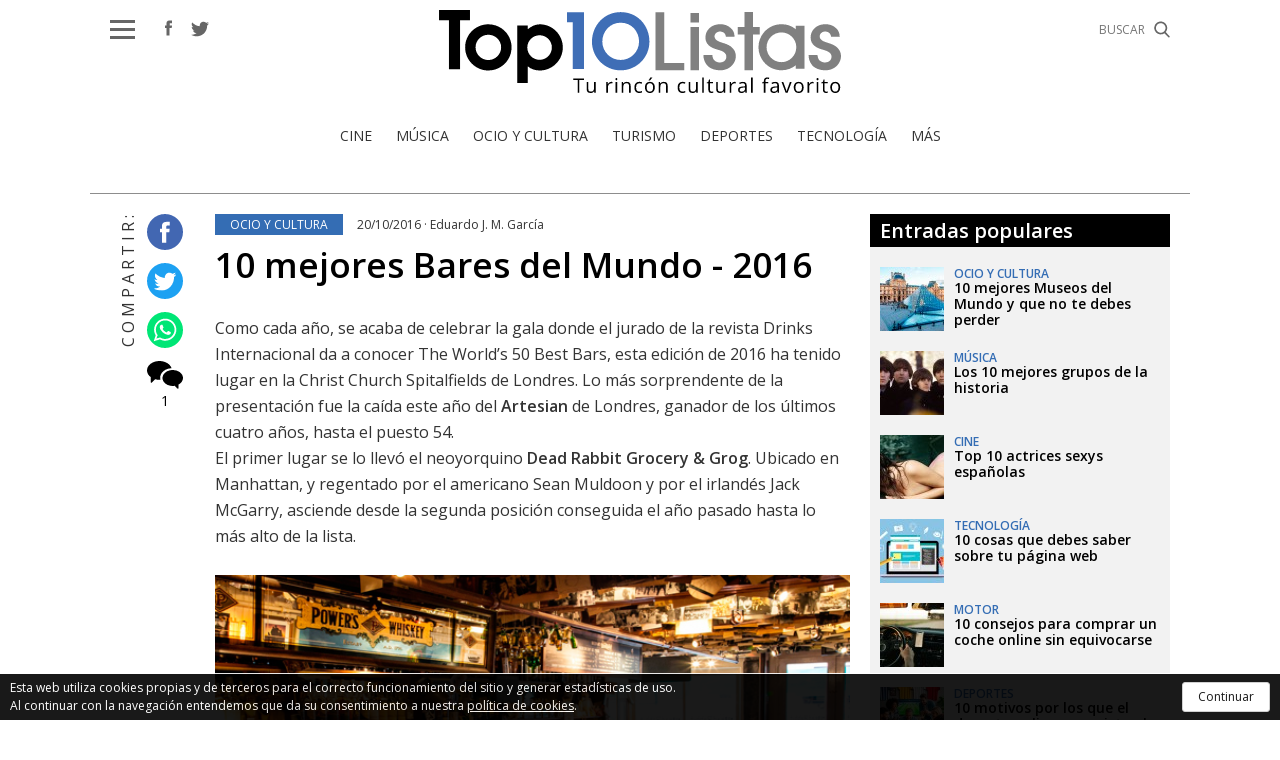

--- FILE ---
content_type: text/html; charset=UTF-8
request_url: https://www.top10listas.com/2016/10/10-mejores-bares-del-mundo-2016.html
body_size: 7261
content:
<!doctype html>
<html lang="es">
<head>
    <meta http-equiv="content-type" content="text/html; charset=utf-8" />
    <meta name="viewport" content="width=device-width, initial-scale=1, maximum-scale=1, user-scalable=0">
    <meta name="robots" content="index, follow">
    
    <base href="https://www.top10listas.com/">

    <title>10 mejores Bares del Mundo - 2016 - Top 10 Listas</title>     <meta name="description" content="10 mejores Bares del Mundo - 2016">
    
    <link rel="shortcut icon" href="imgs/favicon.ico" />
    
    <link href="https://fonts.googleapis.com/css?family=Open+Sans:400,600" rel="stylesheet">
           
    <link rel="stylesheet" type="text/css" href="css/normalize.min.css?1525179584" />
    <link rel="stylesheet" type="text/css" href="css/lineal.css?1595879489" media="screen" />
    <link rel="stylesheet" type="text/css" href="css/tablet.css?1528879181" media="screen and (min-width: 768px)" />
    <link rel="stylesheet" type="text/css" href="css/pc.css?1529312177" media="screen and (min-width: 1000px)" />
    
    <link rel='canonical' href='https://www.top10listas.com/2016/10/10-mejores-bares-del-mundo-2016.html'><link rel='amphtml' href='https://www.top10listas.com/2016/10/10-mejores-bares-del-mundo-2016.html/amp'>        <meta property="og:image" content="https://www.top10listas.com/archivos/listas/562db87201c044e64d46a5f92c42c39650e4a4e6.jpg"/>
        <meta property="og:image:width" content="600"/>
        <meta property="og:image:height" content="337"/>
        <meta property="og:url" content="https://www.top10listas.com/2016/10/10-mejores-bares-del-mundo-2016.html" />
        <meta property="og:site_name" content="Top 10 Listas"/>
        <meta property="og:title" content="10 mejores Bares del Mundo - 2016 - Top 10 Listas"/>
        <meta property="og:description" content="10 mejores Bares del Mundo - 2016" />
        <script src='https://www.google.com/recaptcha/api.js' async defer></script><script src='https://apis.google.com/js/platform.js' async defer></script><meta name="google-signin-client_id" content="207264495295-6j40drdq0a9e742svo8vbslhjgk83j0s.apps.googleusercontent.com"></head>
<body id="bLista" class="listado es">
    <header>    <div class="cont_menu">
        <div id="botonMenu" on="tap:sidebar-menu.open" role="button" tabindex="0"></div>
        <div class='compartir'>
            <a target="_blank" class="facebook" href="https://www.facebook.com/top10listas">
                <img src='/imgs/facebook.svg' alt='Facebook' width='7' height='16' >            </a>
            <a target="_blank" class="twitter" href="https://twitter.com/top10listas">
                <img src='/imgs/twitter.svg' alt='Twitter' width='18' height='18' >            </a>
        </div>
        
        <form class=buscador method=get action='/buscador' target='_top'>
            <label>
                <input type=text name='b' value='' placeholder='BUSCAR'>
                <img src='/imgs/lupa.svg' alt='buscar' width='16' height='16' >            </label>
        </form>
            
                <strong id="logo"><a href="/" title="">Top 10 Listas</a></strong>
        
        <div id="MenuPpal2">
            <div><a  href='/search/label/cine'>Cine</a><a  href='/search/label/musica'>Música</a><a  href='/search/label/ocio-y-cultura'>Ocio y Cultura</a><a  href='/search/label/turismo'>Turismo</a><a  href='/search/label/deportes'>Deportes</a><a  href='/search/label/tecnologia'>Tecnología</a>            </div>
            <a class='mas' on="tap:sidebar-menu.open" role="button">Más</a>
        </div>
    </div></header>

<div class="apagon"></div>    


<nav id="menu">
    <span class="cerrar" on="tap:sidebar-menu.close" role="button" tabindex="1">×</span>
    <img src='/imgs/logo.svg' class='logo' width='160' height='33' alt='Logo Top10Listas' >
    <form class=buscador method=get action='/buscador' target='_top'>
        <label>
            <img src='/imgs/lupa.svg' alt='buscar' width='16' height='16' >            <input type=text name='b' value='' placeholder='BUSCAR'>
        </label>
    </form>

    <ul id="MenuPpal">
        <li><a href='/search/label/cine'>Cine</a><li><a href='/search/label/musica'>Música</a><li><a href='/search/label/ocio-y-cultura'>Ocio y Cultura</a><li><a href='/search/label/turismo'>Turismo</a><li><a href='/search/label/deportes'>Deportes</a><li><a href='/search/label/tecnologia'>Tecnología</a><li><a href='/search/label/top-1'>Top 1</a><li><a href='/search/label/guapas'>Guapas</a><li><a href='/search/label/guapos'>Guapos</a><li><a href='/search/label/tus-fotos-favoritas'>Tus fotos favoritas</a><li><a href='/search/label/humor'>Humor</a><li><a href='/search/label/economia'>Economía</a><li><a href='/search/label/gastronomia'>Gastronomía</a><li><a href='/search/label/motor'>Motor</a><li><a href='/search/label/arquitectura'>Arquitectura</a><li><a href='/search/label/salud'>Salud</a><li><a href='/search/label/hogar'>Hogar</a>    </ul>
    <div class='compartir2'>
        <a target="_blank" class="facebook" href="https://www.facebook.com/top10listas">
            <img src='/imgs/facebook.svg' alt='Facebook' width='12' height='25' >        </a>
        <a target="_blank" class="twitter" href="https://twitter.com/top10listas">
            <img src='/imgs/twitter.svg' alt='Twitter' width='25' height='25' >        </a>
    </div>
</nav>





    <main id="mLista">
        <seccion id="banner">
    </seccion>


<div id="cont_principal" class="cont_max">
    <div class="compartir">
        <p>COMPARTIR:</p>
        <a href="https://www.facebook.com/share.php?v=4&src=bm&u=https%3A%2F%2Fwww.top10listas.com%2F2016%2F10%2F10-mejores-bares-del-mundo-2016.html" target="_blank" title="Compartir en Facebook"><img src="/imgs/ico_facebook.svg" alt="facebook"></a>
        <a href="https://twitter.com/home?status=https%3A%2F%2Fwww.top10listas.com%2F2016%2F10%2F10-mejores-bares-del-mundo-2016.html" target="_blank" title="Compartir en Twitter"><img src="/imgs/ico_twitter.svg" alt="twitter"></a>
        <a href="whatsapp://send?text=https%3A%2F%2Fwww.top10listas.com%2F2016%2F10%2F10-mejores-bares-del-mundo-2016.html" title="Compartir en Whatsapp"><img src="/imgs/ico_whatsapp.svg" alt="whatsapp"></a>
        <button type="button" class="btn_ver_comentarios">
            <img src="/imgs/comentarios.svg" alt="ver comentarios">
            <strong>1</strong>
        </button>
    </div>
    
    <article><a class='etiqueta' href='/search/label/ocio-y-cultura' class='etiqueta'>Ocio y Cultura</a>        <span class="fecha">
            20/10/2016 ·
            Eduardo J. M. García        </span>
        <h1>10 mejores Bares del Mundo - 2016</h1>
        <div class="compartir2">
        <p>COMPARTIR:</p>
        <a href="https://www.facebook.com/share.php?v=4&src=bm&u=https%3A%2F%2Fwww.top10listas.com%2F2016%2F10%2F10-mejores-bares-del-mundo-2016.html" target="_blank" title="Compartir en Facebook"><img src="/imgs/ico_facebook.svg" alt="facebook"></a>
        <a href="https://twitter.com/home?status=https%3A%2F%2Fwww.top10listas.com%2F2016%2F10%2F10-mejores-bares-del-mundo-2016.html" target="_blank" title="Compartir en Twitter"><img src="/imgs/ico_twitter.svg" alt="twitter"></a>
        <a href="whatsapp://send?text=https%3A%2F%2Fwww.top10listas.com%2F2016%2F10%2F10-mejores-bares-del-mundo-2016.html" title="Compartir en Whatsapp"><img src="/imgs/ico_whatsapp.svg" alt="whatsapp"></a>
        <button type="button" class="btn_ver_comentarios">
            <img src="/imgs/comentarios.svg" alt="ver comentarios">
            <strong>1</strong>
        </button>
    </div>
        
        
        <h2></h2>
        <div class="contenido_html">            Como cada año, se acaba de celebrar la gala donde el jurado de la revista Drinks Internacional da a conocer The World’s 50 Best Bars, esta edición de 2016 ha tenido lugar en la Christ Church Spitalfields de Londres. Lo más sorprendente de la presentación fue la caída este año del <b>Artesian</b> de Londres, ganador de los últimos cuatro años, hasta el puesto 54.<br />El primer lugar se lo llevó el neoyorquino <b>Dead Rabbit Grocery & Grog</b>. Ubicado en Manhattan, y regentado por el americano Sean Muldoon y por el irlandés Jack McGarry, asciende desde la segunda posición conseguida el año pasado hasta lo más alto de la lista. <br /><br /><img src="/archivos/i8s/88b4327395082a4cb3d1e913ea6aaeb6887f66dd.jpg"alt="The Dead Rabbit"width="600"><br /><br />Como representación patria entre los 50 mejores perdemos al barcelonés <b>Dry Martini</b> de Javier de las Muelas, el año pasado fue el 42, que en este 2016 ocupa el puesto 66 de la lista. Entre los 100 mejores bares del Mundo podemos encontrar también, en el puesto 90, al <b>Solange</b> de Barcelona.<br />No deja de ser curiosa tan poca presencia de los bares españoles en el ranking de los mejores del Mundo, siendo un país con tanta tradición de alterne y con cantidad de locales. Se demuestra que la cantidad, como todo en la Vida, no garantiza la Calidad, o al menos es lo que ha determinado el jurado de la revista Drinks Internacional.<br />Vamos con <b>10 mejores Bares del Mundo - 2016</b>. <br /><br /><br /><br /><br /><br /><b>1. <a href="http://www.deadrabbitnyc.com" target="_blank">The Dead Rabbit (Nueva York)</a></b><br />--Dirección:<br />30 Water Street, New York, US. <br /><br /><iframe width="600" height="338" src="https://www.youtube.com/embed/HbL9vzlAwso" frameborder="0" allowfullscreen></iframe><br /><br /><br /><b>2. <a href="http://www.fairmont.com/savoy-london/dining/americanbar" target="_blank">American Bar (Londres)</a></b><br />--Dirección:<br />The Savoy, The Strand, London, UK. <br /><br /><img src="/archivos/i8s/9831c6d0b4c9049cbe8dfa54f0e4650757737461.jpg"alt="American Bar (Londres)"width="600"><br /><br /><br /><b>3. <a href="https://www.morganshotelgroup.com/mondrian/mondrian-london/eat-drink/Dandelyan" target="_blank">Dandelyan (Londres)</a></b><br />--Dirección:<br />Mondrian London, 20 Upper Ground, London, UK. <br /><br /><iframe width="600" height="338" src="https://www.youtube.com/embed/l0Avl8ZXn84" frameborder="0" allowfullscreen></iframe><br /><br /><br /><b>4. <a href="https://www.the-connaught.co.uk" target="_blank">The Connaught (Londres)</a></b><br />--Dirección:<br />Carlos Place, Mayfair, London, UK. <br /><br /><img src="/archivos/i8s/412ab017ed12872809e0dfc3e072fb9de6aec47e.jpg"alt="The Connaught (Londres)"width="600"><br /><br /><br /><b>5. Attaboy (Nueva York)</b><br />--Dirección:<br />134 Eldridge Street, Lower East Side, New York, US. <br /><br /><img src="/archivos/i8s/c98bd5592534c4240aa9655a4851041349646163.jpg"alt="Attaboy (Nueva York)"width="600"><br /><br /><br /><b>6. <a href="http://www.thegibsonbar.london" target="_blank">The Gibson (Londres)</a></b><br />--Dirección:<br />44 Old Street, London, UK. <br /><br /><img src="/archivos/i8s/7afad42a42c92d7f9dc6163138905b41d7c8bc38.jpg"alt="The Gibson (Londres)"width="600"><br /><br /><br /><b>7. <a href="http://www.employeesonlynyc.com" target="_blank">Employees Only (Nueva York)</a></b><br />--Dirección:<br />510 Hudson Street, New York, US. <br /><br /><iframe width="600" height="338" src="https://www.youtube.com/embed/V4i5x09HXXY" frameborder="0" allowfullscreen></iframe><br /><br /><br /><b>8. <a href="https://www.thenomadhotel.com/#!/dining/spaces/the-nomad-bar" target="_blank">Nomad Bar (Nueva York)</a></b><br />--Dirección:<br />Nomad Hotel, 10 West 28th Street, New York, US. <br /><br /><iframe width="600" height="338" src="https://www.youtube.com/embed/O-qd6Gb1QMU" frameborder="0" allowfullscreen></iframe><br /><br /><br /><b>9. <a href="http://www.theclumsies.gr" target="_blank">The Clumsies (Atenas)</a></b><br />--Dirección:<br />105, 61 Praxitelous 30, Athens, Greece. <br /><br /><img src="/archivos/i8s/fa7c802a60273194145a1cc46481348ba3930dc8.jpg"alt="The Clumsies (Atenas)"width="600"><br /><br /><br /><b>10. <a href="http://www.happinessforgets.com" target="_blank">Happiness Forgets (Londres)</a></b><br />--Dirección:<br />8-9 Hoxton Square, London, UK. <br /><br /><iframe width="600" height="338" src="https://www.youtube.com/embed/rUj213bTmzk" frameborder="0" allowfullscreen></iframe><br /><br /><br /><br /><br /><br /><br /><br /><b>Últimos Artículos publicados:</b><br />-<a href="http://www.top10listas.com/2016/10/10-canciones-para-empezar-el-dia-tope.html" target="_blank">10 canciones para empezar el día a tope</a><br />-<a href="http://www.top10listas.com/2016/10/10-peliculas-infantiles-de-animacion.html" target="_blank">10 películas infantiles de animación más taquilleras de la Historia</a><br />-<a href="http://www.top10listas.com/2016/10/10-lugares-mas-bellos-del-mundo.html" target="_blank">10 lugares más bellos del Mundo</a><br />-<a href="http://www.top10listas.com/2016/10/10-curiosidades-sobre-el-ajo.html" target="_blank">10 curiosidades sobre el Ajo</a><br/><br /><br /><br />        </div>
        
                
        <button type="button" class="btn_ver_comentarios">COMENTAR</button>
        <span class="btn_ver_comentarios">1 Comentario</span>
    </article>
    
    <aside id="adicional">
        <section id="populares">
        <h2>Entradas populares</h2>
                        <article>
                    <img src='/thumb.php?crop&w=64&h=64&i=archivos/listas/-1746078377.jpg' alt='10 mejores Museos del Mundo y que no te debes perder' width='64' height='64' >                    <h3>Ocio y Cultura</h3>
                    <strong><a href="/2025/05/10-mejores-museos-del-mundo-y-que-no-te-debes-perder">10 mejores Museos del Mundo y que no te debes perder</a></strong>
                </article>                 <article>
                    <img src='/thumb.php?crop&w=64&h=64&i=archivos/listas/967e687f2d17777500f14b16b730e1e1ddc5f52c.jpg' alt='Los 10 mejores grupos de la historia' width='64' height='64' >                    <h3>Música</h3>
                    <strong><a href="/2012/11/los-10-mejores-grupos-de-la-historia.html">Los 10 mejores grupos de la historia</a></strong>
                </article>                 <article>
                    <img src='/thumb.php?crop&w=64&h=64&i=archivos/listas/cad9e2df43b92dd6c7ccc88e632433603223b151.jpg' alt='Top 10 actrices sexys españolas' width='64' height='64' >                    <h3>Cine</h3>
                    <strong><a href="/2013/03/top-10-actrices-sexys-espanolas.html">Top 10 actrices sexys españolas</a></strong>
                </article>                 <article>
                    <img src='/thumb.php?crop&w=64&h=64&i=archivos/listas/-1764347979.jpg' alt='10 cosas que debes saber sobre tu página web' width='64' height='64' >                    <h3>Tecnología</h3>
                    <strong><a href="/2025/11/10-cosas-que-debes-saber-sobre-tu-pagina-web">10 cosas que debes saber sobre tu página web</a></strong>
                </article>                 <article>
                    <img src='/thumb.php?crop&w=64&h=64&i=archivos/listas/-1758011765.jpg' alt='10 consejos para comprar un coche online sin equivocarse' width='64' height='64' >                    <h3>Motor</h3>
                    <strong><a href="/2025/09/10-consejos-para-comprar-un-coche-online-sin-equivocarse">10 consejos para comprar un coche online sin equivocarse</a></strong>
                </article>                 <article>
                    <img src='/thumb.php?crop&w=64&h=64&i=archivos/listas/-1752664678.jpg' alt='10 motivos por los que el deporte online conquista el entorno digital' width='64' height='64' >                    <h3>Deportes</h3>
                    <strong><a href="/2025/07/10-motivos-por-los-que-el-deporte-online-conquista-el-entorno-digital">10 motivos por los que el deporte online conquista el entorno digital</a></strong>
                </article>                 <article>
                    <img src='/thumb.php?crop&w=64&h=64&i=archivos/listas/-1728497772.jpg' alt='10 Películas de Animación que no te puedes perder' width='64' height='64' >                    <h3>Cine</h3>
                    <strong><a href="/2024/10/10-peliculas-de-animacion-que-no-te-puedes-perder">10 Películas de Animación que no te puedes perder</a></strong>
                </article>                 <article>
                    <img src='/thumb.php?crop&w=64&h=64&i=archivos/listas/-1727156544.jpg' alt='10 curiosidades sobre la Patagonia' width='64' height='64' >                    <h3>Turismo</h3>
                    <strong><a href="/2024/10/10-curiosidades-sobre-la-patagonia">10 curiosidades sobre la Patagonia</a></strong>
                </article>                 <article>
                    <img src='/thumb.php?crop&w=64&h=64&i=archivos/listas/-1726899357.jpg' alt='10 mejores Películas de la saga James Bond' width='64' height='64' >                    <h3>Cine</h3>
                    <strong><a href="/2024/10/10-mejores-peliculas-de-la-saga-james-bond">10 mejores Películas de la saga James Bond</a></strong>
                </article>                 <article>
                    <img src='/thumb.php?crop&w=64&h=64&i=archivos/listas/-1726379736.jpg' alt='10 beneficios para la Salud de la Música' width='64' height='64' >                    <h3>Salud</h3>
                    <strong><a href="/2024/10/10-beneficios-para-la-salud-de-la-musica">10 beneficios para la Salud de la Música</a></strong>
                </article>                 <article>
                    <img src='/thumb.php?crop&w=64&h=64&i=archivos/listas/-1725284730.jpg' alt='10 curiosidades sobre la Música Country' width='64' height='64' >                    <h3>Música</h3>
                    <strong><a href="/2024/09/10-curiosidades-sobre-la-musica-country">10 curiosidades sobre la Música Country</a></strong>
                </article>     </section>

    <section id="amigas">
        <h2>Páginas amigas</h2>
        <ul><li><a target="_blank" href="https://www.lahiguera.net">LaHiguera.net</a><li><a target="_blank" href="http://losmejorestop10.blogspot.com">Los mejores Top 10</a><li><a target="_blank" href="http://runningeduardo.blogspot.com">Eduardo running</a><li><a target="_blank" href="https://musicanroll.lahiguera.net">Música & Roll</a>        </ul>
    </section>

            <section id="newsletter">
            <h2>Newsletters</h2>
            <form method=get action='/suscribete' target='_top'>
                <p>Suscribete a nuestra newsletter y enterate de todo</p>
                <input type="email" name="email" required placeholder="Introduce tu email">
                <button disabled>ENVIAR</button>
                <label for="privacidad">
                    <input id="privacidad" type="checkbox">
                    He leído y acepto la <a target="_blank" href="/privacidad">política de privacidad</a>
                </label>
                
            </form>
            <p class="gracias">
            <strong>¡Gracias por tu suscripción!</strong>
                Te hemos enviado un mail con las instrucciones para confirmar tu suscripción. 
                Si no encuentras nuestro correo revisa tu carpeta de spam o correo no deseado. 
            </p>
        </section>
        </aside>

</div>


<section id="comentarios"></section>


    </main>
    <footer>
    <img src='/imgs/logo_pie.svg' alt='Logo Top10Listas' width='160' height='29' >    <nav>
        <a href="/">inicio</a>
        <a href="/aviso-legal">aviso legal</a>
        <a href="/privacidad">privacidad</a>
        <a href="/mapa-web">mapa web</a>
        <a href="/contacto">contacto</a>
    </nav>
</footer>



    <div id="cargando">
        <div class="pelota"></div>
        <p>Cargando</p>
    </div>
    <script src="https://ajax.googleapis.com/ajax/libs/jquery/3.3.1/jquery.min.js"></script>
    <script>
        $("#botonMenu, #MenuPpal2 .mas").click(function() {
           $("body").addClass('ham')
        });
        $("#menu .cerrar, .apagon").click(function() {
           $("body").removeClass('ham ver_comentarios')
        });
        $(window).resize(function() {
            if ($(window).width() > 999)
                $("body").removeClass('ham')
        });
    </script>
    <script>
    function crearCodAnalytics() {
        (function(i,s,o,g,r,a,m){i['GoogleAnalyticsObject']=r;i[r]=i[r]||function(){
        (i[r].q=i[r].q||[]).push(arguments)},i[r].l=1*new Date();a=s.createElement(o),
        m=s.getElementsByTagName(o)[0];a.async=1;a.src=g;m.parentNode.insertBefore(a,m)
        })(window,document,'script','https://www.google-analytics.com/analytics.js','ga');

        ga('create', 'UA-13252831-3', 'auto');
        ga('send', 'pageview');
    }
    </script>

    <style>
    #AdvertenciaCookies {
        font-size: 0.75em; background: #000; color: #FFF; opacity: 0.9; position: fixed; width: 100%; /*height: 45px;*/ bottom: 0; left: 0; line-height:18px; border-top: 1px solid #FFF; display:none; z-index: 1998; }

    #blackAdCookies {
        position: fixed;   top: 0;   left: 0;   width: 100%;   height: 100%;   background: #000;   opacity: 0.3;   display: none;   z-index: 999;
    }
    #textoAdCookies {
        position: fixed;   top: 50%;   left: 50%; line-height:18px;  margin: -300px 0 0 -400px;   width: 800px;   border-radius: 3px;   padding: 20px 20px 50px;   background: #FFF;   z-index: 1000; display:none
    }
    #CerrarCookiesInfo {
        cursor:pointer;display: block; position: absolute; bottom: 10px; right: 10px; background: #000;   color: #FFF; padding: 5px 15px; border-radius: 3px; text-decoration: none;
    }
    </style>

    <div id="AdvertenciaCookies">
        <span style="display: block; margin: 5px 10px; float: left;">Esta web utiliza cookies propias y de terceros para el correcto 
            funcionamiento del sitio y generar estadísticas de uso.<br>
            Al continuar con la navegación entendemos que da su consentimiento a nuestra 
            <a href="privacidad" style="color: #FFF; text-decoration:underline !important;" >política de cookies</a>.</span>
        <span onClick="return HideCookiesWarning()" style="cursor:pointer; display: block;   float: right;   margin: 8px 10px 5px;   background: #FFF;   border: 1px solid #CCC;   border-radius: 3px;   text-decoration: none; color: #000;   padding: 5px 15px;">Continuar</span>
    </div>
    
    <script>
    function ShowCookiesInfo() {
        document.getElementById('textoAdCookies').style.display='block';
        document.getElementById('blackAdCookies').style.display='block';
        return false;
    }

    function HideCookiesInfo() {
        document.getElementById('textoAdCookies').style.display='none';
        document.getElementById('blackAdCookies').style.display='none';
        return false;
    }

    function ShowCookiesWarning() {
        document.getElementById('AdvertenciaCookies').style.display='block';
    }

    function HideCookiesWarning() {
        document.getElementById('AdvertenciaCookies').style.display='none';
        return false;
    }

    function getCookie(c_name) {
        var c_value = document.cookie;
        var c_start = c_value.indexOf(" " + c_name + "=");
        if (c_start == -1) {
          c_start = c_value.indexOf(c_name + "="); 
        }
        if (c_start == -1) {
          c_value = null; 
        }
        else {
          c_start = c_value.indexOf("=", c_start) + 1;
          var c_end = c_value.indexOf(";", c_start);
          if (c_end == -1) {
            c_end = c_value.length; }
          c_value = unescape(c_value.substring(c_start,c_end)); 
        }
        return c_value;
    }

    function crearCookies() {
        document.cookie = "agreeCookies=aceptacookies; max-age=63072000; path=/";
        setTimeout(function() {HideCookiesWarning();},10000);
        crearCodAnalytics();
    }

    function checkCookie() { 
        var aceptado=getCookie("agreeCookies"); 
        // si aún no ha aceptado las cookies
        if (aceptado==null || aceptado=="") { 
            ShowCookiesWarning(); 
            setTimeout(function () {crearCookies();},3000); 
        } else {
            crearCodAnalytics();
        }
    }

    checkCookie();
    </script>
    <script>
    $("#newsletter #privacidad").change(function () {
        $("#newsletter button").prop('disabled', function(i, v) { return !v; });
    });

    $("#newsletter form").on('submit', function(e) {
        e.preventDefault();
        $("#newsletter form").addClass('desactivado')
        
        $.post("/xhr/accionesNewsletter.php", { 'email': $("#newsletter [type=email]").val() }, 
            function(r) {
                $("#newsletter form").hide()
                $("#newsletter .gracias").show()
        });
    });
</script><script>
    // GOOGLE
    function recaptcha_ok() {
        $("#comentarios button[type=submit]").removeClass('desactivado')
    }
    
    function recaptcha_expirado() {
        $("#comentarios button[type=submit]").addClass('desactivado')
    }
    
    function onSignIn(googleUser) {
        var profile = googleUser.getBasicProfile();
        $("[name=token_google]").val(googleUser.getAuthResponse().id_token);
        $(".usu, .g-signin2").hide()
        $(".usu").val('____') // para pasar la validacion css sin más
        $(".usu_google span").text(profile.getName())
        $(".usu_google").show()
    }
    
    function desconectar() {
        var auth2 = gapi.auth2.getAuthInstance();
        auth2.signOut().then(function () {
            $(".usu_google").hide();
            $(".usu, [name=token_google]").val('');
            $(".usu, .g-signin2").show();
        });
    }
    // GOOGLE
    
    $("#comentarios").on('submit', '.f_comentar', function(e) {
        e.preventDefault();
        $(this).addClass('desactivado')
        
        $.post("/xhr/comentar.php", $(this).serialize(), 
            function(res) {
                if (res.estado == 'ok') {
                    $(".f_comentar").hide();
                    $(".f_comentar textarea").val('')
                    $('#comentarios .cont_comentar').show()
                    $('#comentarios li, #comentarios .sin_comentarios').remove()
                    $('#comentarios ul').append(res.texto)
                    $("#comentarios ul").animate({ scrollTop: $('#comentarios ul').prop("scrollHeight")}, 1000);
                }
        });
    });
    
    $("#comentarios").on("click", '.comentar', function() {
        $(".f_comentar").removeClass('desactivado').show();
        $(".f_comentar [name=nombre]").focus();
        $('#comentarios .cont_comentar').hide()
        grecaptcha.reset()
        $("#comentarios button[type=submit]").addClass('desactivado')
        $('#comentarios').animate({
            scrollTop: $("#comentarios").height()
        }, 'slow');
    });
    
    var comentarios_cargados = false
    function ver_comentarios() {
        if (comentarios_cargados) {
            $("body").addClass('ver_comentarios')
            return;
        }
        
        $("#cargando").show()
        $.post("/xhr/comentarios.php", {id: 1488}, function(res) {
            $("#comentarios").html(res.html)
            grecaptcha.render('g-recaptcha')
            gapi.signin2.render('g-signin2', { onsuccess: onSignIn})
            $("#cargando").hide()
            $("body").addClass('ver_comentarios')
            comentarios_cargados = true
        });
    }
    $(".btn_ver_comentarios").click(function() {
        ver_comentarios()
    });

    $(function() {
        if (window.location.hash === '#comentarios') {
            ver_comentarios();
        }
    });
    
    $("#comentarios").on("click", ".cerrar, .f_comentar .cancelar", function() {
        $('body').removeClass('ver_comentarios')
    });
    
    $("#comentarios").on('click', ".f_comentar .cancelar", function() {
        $('body').removeClass('ver_comentarios')
        $(".f_comentar textarea").val('')
        $(".f_comentar").hide();
        $('#comentarios .cont_comentar').show()
    });
</script><script>
var body = $('body');

if ($("header .p8d_2").length)
    var cont_principal = $('header .p8d_2');
else if ($("#mInicio").length)
    var cont_principal = $('#banner');
else
    var cont_principal = $('#cont_principal');


$( window ).on( "load", function() {
    // 10 es el padding del header
    var padding_contenedor = $("body > header .cont_menu").outerHeight() + 10
    var top = $("body > header .cont_menu").offset().top
    var top_compartir;
    
    $(window).resize(function() {
        top = $("body > header .cont_menu").offset().top
        padding_contenedor = $("body > header .cont_menu").outerHeight() + 10
    });
    
    $(window).scroll(function() {   
        if ($(window).scrollTop() > top) {
            if (!body.hasClass('scroll')) {
                body.addClass('scroll')
                cont_principal.css("padding-top", padding_contenedor);
                if ($("#mLista").length)
                    top_compartir = $("#mLista #cont_principal .compartir").offset().top - $("body > header .cont_menu").outerHeight()
            }
        }
        else {
            body.removeClass('scroll')
            cont_principal.css("padding-top", 0);
        }
        
        if (body.hasClass('scroll') && $(window).scrollTop() > top_compartir)
            body.addClass('fija_compartir')
        else
            body.removeClass('fija_compartir')
    });
});
</script></body>
</html>


--- FILE ---
content_type: text/css
request_url: https://www.top10listas.com/css/tablet.css?1528879181
body_size: 426
content:
main {
  margin-top: 165px;
}
/*menu y cabecera*/
#logo a {
  width: 402px;
  height: 83px;
}
#MenuPpal2 {
  display: flex;
  justify-content: center;
  padding: 30px 0 15px;
  margin: 0 auto;
  width: 90%;
}
#MenuPpal2 div {
  display: inline-flex;
  height: 24px;
  line-height: 24px;
  overflow: hidden;
  flex-wrap: wrap;
  justify-content: space-around;
}
#MenuPpal2 a {
  white-space: nowrap;
  text-transform: uppercase;
  font-size: 0.75rem;
  padding: 0 7px;
  margin: 0 5px;
  line-height: 25px;
  cursor: pointer;
}
#MenuPpal2 a[sel] {
  background:var(--azul);
  color: #FFF;
}
body > header .compartir {
  position: absolute;
  left: 60px;
  top: 20px;
  height: 19px;
  display: inline-block;
}
body > header .compartir a {
  vertical-align: top;
  display: inline-block;
  margin-left: 15px;
}
body.scroll #MenuPpal2 {
  display: none;
}
/*body.scroll #logo a {
  width: 220px;
  height: 45px;
}*/
body .cont_menu .buscador {
  display: block;
}
/*banner*/
#banner .banner h2 {
  font-size: 2rem;
}
#banner .banner h2 small {
  display: block;
  font-weight: 300;
  font-size: 1rem;
  margin-top: 5px;
}
/*info 4 columnas*/
.col4_info li {
  width: calc(100% / 4);
}
/*info 4 columnas*/
.col3_info li {
  margin: 20px 10px;
  max-width: calc(100% / 2 - 20px);
  vertical-align: bottom;
}
/*
estructura*/
#cont_principal {
  display: flex;
}
#cont_principal > * {
  flex: 1;
}
#cont_principal aside {
  flex: 0 0 300px;
  margin-left: 20px;
}
/*Elementos lista*/
#mLista .elemento > img, #mLista .elemento .contenido_html {
  padding-left: 20px;
}
/*Comentarios  lista*/
#mLista #comentarios {
  width: 500px;
  right: 0;
  box-shadow: 0 0 17px #444;
}
.ver_comentarios .apagon {
  opacity: 0.4;
  background: #000;
  display: block;
  position: fixed;
  width: 100vw;
  height: 100vh;
  top: 0;
  left: 0;
  z-index: 99998;
}
/*P8D*/
#mLista .elemento .p8d {
  margin-left: 20px;
}
body > header .p8d img {
  width: 100%;
  display: block;
}
body > header .p8d_1 {
  width: 970px;
}
body > header .p8d_2 {
  width: 728px;
}
/* menu no fix*/
main {
  margin-top: 0;
}


--- FILE ---
content_type: text/css
request_url: https://www.top10listas.com/css/pc.css?1529312177
body_size: 414
content:
/*Contacto*/
#mContacto #fContacto {
  float: left;
  margin-right: 40px;
  width: 50%;
}
/*info 4 columnas*/
.col4_info li {
  max-width: calc((100% - 60px) / 4);
  margin: 0 20px 50px 0;
}
.col4_info li:last-child {
  margin-right: 0;
}
/*info 3 columnas*/
.col3_info li {
  max-width: calc((100% - 40px) / 3);
  margin: 50px 20px 50px 0;
}
.col3_info li:last-child {
  margin-right: 0;
}
/*listados home, etiquetas y buscador*/
#listas article img {
  float: left;
  width: 330px;
  margin-right: 20px;
}
#listas article p {
  font-size: 0.875rem;
  font-size: 1rem;
  line-height: 1.625;
  margin: 0;
  height: calc(3rem * 1.625);
  overflow: hidden;
  text-overflow: ellipsis;
  /*solo chrome*/
  display: -webkit-box;
  -webkit-line-clamp: 3;
  -webkit-box-orient: vertical;
}
/*banner*/
#banner .banner h2 small {
  font-size: 1.125rem;
}
/*
estructura*/
#cont_principal .compartir {
  flex: 0 0 100px;
  margin-right: 5px;
  display: block;
}
#cont_principal .compartir2 {
  display: none;
}
/*Lista*/
#mLista .compartir {
  position: sticky;
  top: 40px;
}
.fija_compartir #mLista .compartir {
  position: fixed;
  top: 76px;
  width: 100px;
}
.fija_compartir #cont_principal > article {
  padding-left: 105px;
}
#mLista .compartir p {
  transform: rotate(-90deg) translate(-55px, -50px);
  letter-spacing: 4px;
  position: absolute;
  top: 0;
  left: 0;
}
#mLista .compartir a {
  display: block;
  margin: 0 auto 10px;
  text-align: center;
  padding-left: 10px;
}
#mLista .compartir img {
  height: 36px;
}
#mLista .compartir button img {
  width: 36px;
  height: auto;
}
#mLista .compartir button {
  border: none;
  background: none;
  display: block;
  margin: 0 auto;
  padding: 0 0 0 10px;
}
#mLista .compartir button strong {
  display: block;
  font-size: 0.875rem;
  color: #000;
}
/*P8D*/
#cont_principal aside .p8d {
  margin-bottom: 30px;
  display: block;
}
#cont_principal aside .p8d img {
  width: 100%;
}
#mLista .elemento .p8d {
  display: block;
  margin-bottom: 20px;
}
#mLista .elemento .p8d img {
  width: 100%;
}
#mLista article .contenido_html .p8d {
  float: right;
  margin: 0 0 10px 10px;
}
#mLista article .contenido_html .p8ds {
  float: right;
  margin: 0 0 10px 10px;
}
#mContenidosWeb .contenido_html .p8d {
  float: right;
  margin: 0 0 10px 10px;
}
#mContenidosWeb .contenido_html .p8ds {
  float: right;
  margin: 0 0 10px 10px;
}
/*menu y cabecera*/
#MenuPpal2 a {
  font-size: 0.875rem;
}


--- FILE ---
content_type: image/svg+xml
request_url: https://www.top10listas.com/imgs/ico_whatsapp.svg
body_size: 683
content:
<?xml version="1.0" encoding="utf-8"?>
<!-- Generator: Adobe Illustrator 13.0.1, SVG Export Plug-In . SVG Version: 6.00 Build 14948)  -->
<!DOCTYPE svg PUBLIC "-//W3C//DTD SVG 1.1 Tiny//EN" "http://www.w3.org/Graphics/SVG/1.1/DTD/svg11-tiny.dtd">
<svg version="1.1" baseProfile="tiny" id="Capa_1" xmlns="http://www.w3.org/2000/svg" xmlns:xlink="http://www.w3.org/1999/xlink"
	 x="0px" y="0px" width="136.668px" height="136.667px" viewBox="0 0 136.668 136.667" xml:space="preserve">
<circle fill="#00E676" cx="68.334" cy="68.334" r="68.334"/>
<g>
	<path id="WhatsApp" fill="#FFFFFF" d="M111.334,67.146c0,23.125-18.896,41.901-42.208,41.901c-7.394,0-14.355-1.906-20.405-5.211
		l-23.389,7.415l7.633-22.489c-3.855-6.306-6.073-13.706-6.073-21.611c0-23.135,18.902-41.901,42.233-41.901
		C92.438,25.25,111.334,44.016,111.334,67.146z M69.125,31.922c-19.569,0-35.508,15.792-35.508,35.229
		c0,7.72,2.515,14.856,6.758,20.661l-4.421,13.049l13.642-4.311c5.597,3.682,12.313,5.808,19.529,5.808
		c19.555,0,35.489-15.8,35.489-35.235C104.614,47.718,88.68,31.922,69.125,31.922z M90.428,76.802
		c-0.25-0.42-0.939-0.675-1.96-1.227c-1.064-0.514-6.131-2.968-7.105-3.305c-0.928-0.344-1.617-0.512-2.305,0.509
		c-0.72,1.015-2.68,3.352-3.278,4.021c-0.638,0.681-1.233,0.767-2.257,0.259c-1.012-0.506-4.364-1.595-8.312-5.106
		c-3.066-2.705-5.156-6.063-5.754-7.105c-0.616-1.036-0.071-1.587,0.444-2.093c0.483-0.466,1.04-1.211,1.552-1.805
		c0.534-0.591,0.702-1.015,1.043-1.696c0.344-0.702,0.168-1.293-0.086-1.824c-0.255-0.512-2.341-5.555-3.192-7.614
		c-0.872-2.054-1.718-1.713-2.315-1.713c-0.623,0-1.297-0.086-2-0.086c-0.681,0-1.807,0.251-2.766,1.294
		c-0.936,1.018-3.62,3.5-3.62,8.561c0,5.046,3.706,9.947,4.236,10.621c0.517,0.681,7.148,11.366,17.681,15.48
		c10.517,4.113,10.517,2.756,12.43,2.584c1.868-0.174,6.129-2.493,6.981-4.875C90.684,79.264,90.684,77.228,90.428,76.802z"/>
</g>
</svg>


--- FILE ---
content_type: image/svg+xml
request_url: https://www.top10listas.com/imgs/logo.svg
body_size: 2976
content:
<svg baseProfile="tiny" xmlns="http://www.w3.org/2000/svg" width="754.623" height="155.683" viewBox="0 0 754.623 155.683">
  <path d="M58.099 0v19.321H39.458v91.842H18.641V19.321H0V0h58.099z"/>
  <path d="M136.199 70.072c0 23.946-19.593 43.404-43.676 43.404-23.947 0-43.54-19.458-43.54-43.404 0-24.083 19.593-43.268 43.54-43.268 24.082 0 43.676 19.185 43.676 43.268zM92.522 93.884c13.198 0 24.083-10.75 24.083-23.812 0-13.198-10.885-23.675-24.083-23.675-13.062 0-23.947 10.477-23.947 23.675.001 13.062 10.885 23.812 23.947 23.812zM146.674 137.151V28.981h20.001v6.939c5.987-4.762 13.606-9.116 22.45-9.116 23.811 0 43.268 19.593 43.268 43.404s-19.457 43.269-43.268 43.269c-8.844 0-16.872-2.857-22.45-7.756v31.431h-20.001zm65.174-66.807c0-12.654-10.341-22.995-22.995-22.995-12.79 0-23.131 10.341-23.131 22.995s10.341 23.131 23.131 23.131c12.654.001 22.995-10.477 22.995-23.131z"/>
  <g fill="gray">
    <path d="M406.485 4.217h16.466V99.19h37.28v13.879h-53.746V4.217zM488.258 5.442v17.961h-16.327V5.442h16.327zm0 26.669v80.958h-16.327V32.111h16.327zM538.653 50.318c-.308-2.722-1.532-7.892-7.958-9.525-3.06-.816-6.885-.544-9.332 1.361-3.061 2.177-4.438 5.034-3.979 8.436.307 3.13 2.601 5.851 7.038 8.028 8.722 4.218 22.188 4.626 29.837 16.873 4.132 6.938 3.979 16.735-.919 24.22-5.813 9.116-14.841 13.062-24.021 13.334-7.499.272-19.278-1.497-26.011-9.253-5.203-6.123-6.887-12.789-6.887-19.456h16.68c.611 5.441 1.682 10.476 8.873 13.198 3.366 1.359 8.874 1.225 12.242-.816 3.518-2.041 5.202-5.443 5.202-8.981.153-3.537-1.377-6.667-5.814-9.389-7.346-4.625-22.799-4.49-30.144-15.511-4.286-6.259-4.132-15.375-.765-22.042 4.59-8.572 12.087-12.654 20.962-13.879 7.956-1.089 17.748.544 24.635 7.484 5.967 5.715 6.427 12.11 6.427 15.92h-16.066zM589.661 113.069h-16.328V45.99H560.95V32.111h12.383V3.945h16.328v28.166h12.246V45.99h-12.246v67.079z"/>
    <path d="M599.729 69.802c0-23.812 19.32-43.133 43.132-43.133 10.479 0 18.642 2.721 27.077 9.524V29.39h16.328v80.959h-16.328v-6.803c-7.347 5.986-16.599 9.524-27.077 9.524-23.812 0-43.132-19.458-43.132-43.268zm43.132 28.029c15.376 0 27.895-12.654 27.895-28.029 0-15.24-12.519-27.758-27.895-27.758s-27.893 12.519-27.893 27.758c0 15.375 12.517 28.029 27.893 28.029zM736.079 50.318c-.308-2.722-1.532-7.892-7.957-9.525-3.061-.816-6.887-.544-9.334 1.361-3.06 2.177-4.438 5.034-3.978 8.436.306 3.13 2.6 5.851 7.038 8.028 8.721 4.218 22.185 4.626 29.835 16.873 4.133 6.938 3.979 16.735-.918 24.22-5.813 9.116-14.841 13.062-24.022 13.334-7.498.272-19.277-1.497-26.01-9.253-5.204-6.123-6.887-12.789-6.887-19.456h16.68c.61 5.441 1.682 10.476 8.873 13.198 3.366 1.359 8.874 1.225 12.241-.816 3.52-2.041 5.202-5.443 5.202-8.981.153-3.537-1.376-6.667-5.813-9.389-7.347-4.625-22.8-4.49-30.145-15.511-4.285-6.259-4.131-15.375-.764-22.042 4.59-8.572 12.087-12.654 20.962-13.879 7.955-1.089 17.747.544 24.635 7.484 5.966 5.715 6.426 12.11 6.426 15.92h-16.064z"/>
  </g>
  <g fill="#3F6EB6">
    <path d="M272.005 110.742h-20.818V22.846h-11.021V4.205h31.839v106.537zM340.987 3.933c32.111 0 54.017 25.58 54.017 55.377 0 29.934-24.22 53.881-54.017 53.881s-53.881-23.947-53.881-53.881c0-29.797 22.587-55.377 53.881-55.377zm34.56 55.241c0-19.049-14.015-35.376-34.56-35.376-20.001 0-34.424 16.327-34.424 35.376 0 19.185 15.375 34.56 34.424 34.56s34.56-15.375 34.56-34.56z"/>
  </g>
  <g>
    <path d="M263.434 155.314h-3.13v-24.139h-8.525v-2.78h20.18v2.78h-8.525v24.139zM280.307 135.135v13.091c0 1.646.375 2.873 1.124 3.683.749.811 1.921 1.216 3.517 1.216 2.111 0 3.655-.577 4.631-1.731.976-1.153 1.464-3.038 1.464-5.652v-10.605h3.056v20.18h-2.522l-.442-2.706h-.166c-.626.994-1.495 1.755-2.605 2.283-1.111.527-2.378.791-3.802.791-2.455 0-4.293-.583-5.515-1.749s-1.832-3.031-1.832-5.598v-13.201h3.092zM323.352 134.767c.896 0 1.7.073 2.412.221l-.423 2.836c-.835-.185-1.571-.276-2.209-.276-1.633 0-3.029.662-4.189 1.988-1.16 1.325-1.74 2.977-1.74 4.953v10.826h-3.056v-20.18h2.522l.35 3.737h.147c.749-1.313 1.651-2.326 2.707-3.038s2.214-1.067 3.479-1.067zM331.166 129.666c0-.699.172-1.212.516-1.537.343-.325.773-.488 1.289-.488.491 0 .915.166 1.271.497s.534.841.534 1.528-.178 1.2-.534 1.537c-.356.338-.779.507-1.271.507-.516 0-.945-.169-1.289-.507-.344-.337-.516-.849-.516-1.537zm3.314 25.648h-3.056v-20.18h3.056v20.18zM356.656 155.314V142.26c0-1.645-.375-2.872-1.123-3.682-.749-.811-1.921-1.216-3.517-1.216-2.111 0-3.658.571-4.64 1.713s-1.473 3.025-1.473 5.652v10.587h-3.056v-20.18h2.485l.498 2.762h.147c.626-.994 1.503-1.765 2.633-2.311 1.129-.546 2.387-.819 3.774-.819 2.431 0 4.259.586 5.487 1.758 1.228 1.173 1.841 3.048 1.841 5.625v13.165h-3.056zM375.942 155.683c-2.922 0-5.184-.898-6.785-2.697-1.602-1.798-2.403-4.342-2.403-7.632 0-3.376.813-5.984 2.439-7.825 1.627-1.842 3.943-2.762 6.951-2.762.97 0 1.939.104 2.909.313.97.209 1.73.454 2.283.736l-.939 2.597c-.675-.27-1.411-.494-2.209-.672s-1.504-.268-2.117-.268c-4.101 0-6.15 2.615-6.15 7.844 0 2.479.5 4.383 1.501 5.708 1 1.326 2.482 1.988 4.446 1.988 1.682 0 3.406-.361 5.174-1.086v2.707c-1.351.699-3.05 1.049-5.1 1.049zM405.133 145.206c0 3.29-.829 5.858-2.486 7.706s-3.946 2.771-6.867 2.771c-1.805 0-3.406-.423-4.806-1.271-1.399-.847-2.48-2.062-3.241-3.646-.761-1.583-1.142-3.437-1.142-5.561 0-3.289.822-5.852 2.468-7.688 1.645-1.835 3.928-2.752 6.85-2.752 2.823 0 5.066.938 6.729 2.816 1.663 1.881 2.495 4.421 2.495 7.625zm-15.375 0c0 2.578.516 4.542 1.547 5.893 1.031 1.35 2.547 2.025 4.548 2.025s3.52-.673 4.558-2.017c1.037-1.344 1.556-3.312 1.556-5.901 0-2.565-.519-4.514-1.556-5.846-1.038-1.332-2.569-1.998-4.595-1.998-2.001 0-3.511.657-4.529 1.971s-1.529 3.271-1.529 5.873zm3.535-13.202c.59-.761 1.225-1.681 1.906-2.762.681-1.08 1.218-2.019 1.61-2.816h3.72v.387c-.54.798-1.344 1.779-2.412 2.945-1.067 1.167-1.995 2.068-2.78 2.707h-2.044v-.461zM426.185 155.314V142.26c0-1.645-.374-2.872-1.123-3.682-.749-.811-1.921-1.216-3.517-1.216-2.111 0-3.658.571-4.64 1.713-.982 1.142-1.474 3.025-1.474 5.652v10.587h-3.057v-20.18h2.486l.497 2.762h.147c.626-.994 1.503-1.765 2.633-2.311 1.129-.546 2.387-.819 3.774-.819 2.431 0 4.26.586 5.487 1.758 1.227 1.173 1.841 3.048 1.841 5.625v13.165h-3.054zM457.152 155.683c-2.922 0-5.184-.898-6.785-2.697-1.603-1.798-2.403-4.342-2.403-7.632 0-3.376.813-5.984 2.439-7.825 1.627-1.842 3.943-2.762 6.951-2.762.97 0 1.939.104 2.909.313.97.209 1.73.454 2.283.736l-.939 2.597c-.675-.27-1.411-.494-2.209-.672s-1.504-.268-2.117-.268c-4.101 0-6.15 2.615-6.15 7.844 0 2.479.5 4.383 1.501 5.708 1 1.326 2.482 1.988 4.446 1.988 1.682 0 3.406-.361 5.174-1.086v2.707c-1.351.699-3.05 1.049-5.1 1.049zM471.797 135.135v13.091c0 1.646.374 2.873 1.123 3.683.748.811 1.921 1.216 3.517 1.216 2.111 0 3.655-.577 4.631-1.731.976-1.153 1.464-3.038 1.464-5.652v-10.605h3.057v20.18h-2.522l-.442-2.706h-.166c-.626.994-1.494 1.755-2.604 2.283-1.111.527-2.379.791-3.803.791-2.455 0-4.293-.583-5.515-1.749s-1.832-3.031-1.832-5.598v-13.201h3.092zM497.011 155.314h-3.057v-28.649h3.057v28.649zM511.896 153.16c.54 0 1.062-.039 1.564-.119.504-.08.902-.163 1.197-.249v2.339c-.331.159-.819.291-1.464.396s-1.225.156-1.74.156c-3.903 0-5.854-2.056-5.854-6.168V137.51h-2.892v-1.473l2.892-1.271 1.288-4.309h1.768v4.677h5.855v2.375h-5.855v11.876c0 1.216.289 2.148.866 2.799.576.651 1.368.976 2.375.976zM523.449 135.135v13.091c0 1.646.374 2.873 1.123 3.683.748.811 1.921 1.216 3.517 1.216 2.111 0 3.655-.577 4.631-1.731.976-1.153 1.464-3.038 1.464-5.652v-10.605h3.057v20.18h-2.522l-.442-2.706h-.166c-.626.994-1.494 1.755-2.604 2.283-1.111.527-2.379.791-3.803.791-2.455 0-4.293-.583-5.515-1.749s-1.832-3.031-1.832-5.598v-13.201h3.092zM554.812 134.767c.896 0 1.699.073 2.412.221l-.424 2.836c-.835-.185-1.571-.276-2.21-.276-1.632 0-3.028.662-4.188 1.988-1.16 1.325-1.74 2.977-1.74 4.953v10.826h-3.057v-20.18h2.522l.351 3.737h.147c.748-1.313 1.65-2.326 2.706-3.038s2.216-1.067 3.481-1.067zM575.293 155.314l-.607-2.872h-.147c-1.007 1.265-2.01 2.12-3.01 2.568-1.001.448-2.25.672-3.747.672-2.001 0-3.569-.516-4.705-1.546-1.135-1.031-1.703-2.498-1.703-4.401 0-4.075 3.26-6.211 9.777-6.407l3.425-.11v-1.252c0-1.584-.341-2.753-1.021-3.508-.682-.755-1.771-1.133-3.269-1.133-1.682 0-3.585.516-5.708 1.547l-.939-2.338c.995-.54 2.084-.964 3.269-1.271s2.372-.461 3.563-.461c2.406 0 4.189.534 5.35 1.603 1.159 1.067 1.739 2.78 1.739 5.137v13.772h-2.267zm-6.904-2.154c1.902 0 3.397-.521 4.483-1.564 1.086-1.044 1.63-2.505 1.63-4.383v-1.822l-3.057.129c-2.431.086-4.183.463-5.257 1.132s-1.611 1.71-1.611 3.121c0 1.104.334 1.945 1.004 2.522.669.577 1.605.865 2.808.865zM588.797 155.314h-3.057v-28.649h3.057v28.649zM617.941 137.51h-5.137v17.805h-3.057V137.51h-3.608v-1.381l3.608-1.104v-1.123c0-4.96 2.167-7.439 6.5-7.439 1.067 0 2.32.215 3.756.645l-.792 2.449c-1.178-.381-2.185-.571-3.02-.571-1.153 0-2.007.384-2.559 1.151-.553.767-.829 1.997-.829 3.691v1.308h5.137v2.374zM635.919 155.314l-.607-2.872h-.147c-1.007 1.265-2.01 2.12-3.01 2.568-1.001.448-2.25.672-3.747.672-2.001 0-3.569-.516-4.705-1.546-1.135-1.031-1.703-2.498-1.703-4.401 0-4.075 3.26-6.211 9.777-6.407l3.425-.11v-1.252c0-1.584-.341-2.753-1.021-3.508-.682-.755-1.771-1.133-3.269-1.133-1.682 0-3.585.516-5.708 1.547l-.939-2.338c.995-.54 2.084-.964 3.269-1.271s2.372-.461 3.563-.461c2.406 0 4.189.534 5.35 1.603 1.159 1.067 1.739 2.78 1.739 5.137v13.772h-2.267zm-6.904-2.154c1.902 0 3.397-.521 4.483-1.564 1.086-1.044 1.63-2.505 1.63-4.383v-1.822l-3.057.129c-2.431.086-4.183.463-5.257 1.132s-1.611 1.71-1.611 3.121c0 1.104.334 1.945 1.004 2.522.669.577 1.605.865 2.808.865zM650.785 155.314l-7.659-20.18h3.277l4.346 11.968c.981 2.799 1.559 4.615 1.73 5.45h.147c.135-.65.562-1.998 1.279-4.041.719-2.044 2.329-6.503 4.834-13.377h3.277l-7.66 20.18h-3.571zM684.562 145.206c0 3.29-.829 5.858-2.486 7.706s-3.946 2.771-6.867 2.771c-1.805 0-3.406-.423-4.806-1.271-1.399-.847-2.48-2.062-3.241-3.646-.761-1.583-1.142-3.437-1.142-5.561 0-3.289.822-5.852 2.468-7.688 1.645-1.835 3.928-2.752 6.85-2.752 2.823 0 5.066.938 6.729 2.816 1.663 1.881 2.495 4.421 2.495 7.625zm-15.375 0c0 2.578.516 4.542 1.547 5.893 1.031 1.35 2.547 2.025 4.548 2.025s3.52-.673 4.558-2.017c1.037-1.344 1.556-3.312 1.556-5.901 0-2.565-.519-4.514-1.556-5.846-1.038-1.332-2.569-1.998-4.595-1.998-2.001 0-3.511.657-4.529 1.971s-1.529 3.271-1.529 5.873zM701.011 134.767c.896 0 1.699.073 2.412.221l-.423 2.835c-.835-.185-1.571-.276-2.21-.276-1.632 0-3.028.662-4.188 1.988-1.16 1.325-1.74 2.977-1.74 4.953v10.826h-3.057v-20.18h2.522l.351 3.737h.147c.748-1.313 1.65-2.326 2.706-3.038s2.216-1.066 3.48-1.066zM708.826 129.666c0-.699.172-1.212.516-1.537s.773-.488 1.289-.488c.491 0 .914.166 1.271.497s.534.841.534 1.528-.178 1.2-.534 1.537c-.356.338-.779.507-1.271.507-.516 0-.945-.169-1.289-.507-.344-.337-.516-.849-.516-1.537zm3.314 25.648h-3.057v-20.18h3.057v20.18zM727.025 153.16c.54 0 1.062-.039 1.564-.119.504-.08.902-.163 1.197-.249v2.339c-.331.159-.819.291-1.464.396s-1.225.156-1.74.156c-3.903 0-5.854-2.056-5.854-6.168V137.51h-2.892v-1.473l2.892-1.271 1.288-4.309h1.768v4.677h5.855v2.375h-5.855v11.876c0 1.216.289 2.148.866 2.799.576.651 1.368.976 2.375.976zM753.123 145.206c0 3.29-.829 5.858-2.486 7.706s-3.946 2.771-6.867 2.771c-1.805 0-3.406-.423-4.806-1.271-1.399-.847-2.48-2.062-3.241-3.646-.761-1.583-1.142-3.437-1.142-5.561 0-3.289.822-5.852 2.468-7.688 1.645-1.835 3.928-2.752 6.85-2.752 2.823 0 5.066.938 6.729 2.816 1.663 1.881 2.495 4.421 2.495 7.625zm-15.375 0c0 2.578.516 4.542 1.547 5.893 1.031 1.35 2.547 2.025 4.548 2.025s3.52-.673 4.558-2.017c1.037-1.344 1.556-3.312 1.556-5.901 0-2.565-.519-4.514-1.556-5.846-1.038-1.332-2.569-1.998-4.595-1.998-2.001 0-3.511.657-4.529 1.971s-1.529 3.271-1.529 5.873z"/>
  </g>
</svg>


--- FILE ---
content_type: text/plain
request_url: https://www.google-analytics.com/j/collect?v=1&_v=j102&a=687475190&t=pageview&_s=1&dl=https%3A%2F%2Fwww.top10listas.com%2F2016%2F10%2F10-mejores-bares-del-mundo-2016.html&ul=en-us%40posix&dt=10%20mejores%20Bares%20del%20Mundo%20-%202016%20-%20Top%2010%20Listas&sr=1280x720&vp=1280x720&_u=IEBAAEABAAAAACAAI~&jid=493599356&gjid=926774533&cid=1565674106.1768709277&tid=UA-13252831-3&_gid=256933646.1768709277&_r=1&_slc=1&z=1601584977
body_size: -452
content:
2,cG-882HMYSLQB

--- FILE ---
content_type: image/svg+xml
request_url: https://www.top10listas.com/imgs/ico_twitter.svg
body_size: 434
content:
<?xml version="1.0" encoding="utf-8"?>
<!-- Generator: Adobe Illustrator 13.0.1, SVG Export Plug-In . SVG Version: 6.00 Build 14948)  -->
<!DOCTYPE svg PUBLIC "-//W3C//DTD SVG 1.1 Tiny//EN" "http://www.w3.org/Graphics/SVG/1.1/DTD/svg11-tiny.dtd">
<svg version="1.1" baseProfile="tiny" id="Capa_1" xmlns="http://www.w3.org/2000/svg" xmlns:xlink="http://www.w3.org/1999/xlink"
	 x="0px" y="0px" width="136.667px" height="136.667px" viewBox="0 0 136.667 136.667" xml:space="preserve">
<circle fill="#1DA1F2" cx="68.333" cy="68.334" r="68.333"/>
<path fill="#FFFFFF" d="M84.859,36.588c-9.673,0.146-17.295,8.501-17.295,18.176v2.344c-17.295-3.077-25.796-7.769-35.177-17.589
	c-5.57,10.846,0.586,19.934,7.328,24.917c-4.543,0-8.354-0.586-11.286-3.223c-0.293-0.148-0.586,0-0.44,0.292
	c2.493,9.087,10.993,15.683,17.588,17.588c-6.009,0-9.966,0.88-14.216-1.758c-0.293-0.147-0.587,0-0.441,0.29
	c3.226,8.944,9.674,11.727,19.055,11.727c-4.69,3.519-10.993,7.036-22.865,7.33c-0.44,0-0.733,0.586-0.293,0.878
	c4.396,3.664,15.243,6.451,30.486,6.451c25.063,0,45.437-22.281,45.437-49.835v-1.465c3.957-1.467,6.156-4.984,7.328-8.502
	c0-0.146-0.145-0.292-0.293-0.292l-8.354,2.932c-0.146,0-0.293-0.293-0.146-0.44c3.518-2.785,6.156-6.303,7.328-9.674
	c0,0-0.146-0.146-0.293-0.146c-3.957,1.613-7.768,3.225-10.701,4.104c-0.438,0.146-1.024,0.146-1.465-0.147
	C94.24,39.519,88.524,36.588,84.859,36.588"/>
</svg>


--- FILE ---
content_type: image/svg+xml
request_url: https://www.top10listas.com/imgs/logo_pie.svg
body_size: 931
content:
<svg width="754.62" height="137.15" viewBox="0 0 754.62 137.15" xmlns="http://www.w3.org/2000/svg">
  <g fill="#dbdbdb">
    <path d="M58.099 0v19.321H39.458v91.842H18.641V19.321H0V0z"/>
    <path d="M136.2 70.072c0 23.946-19.593 43.404-43.676 43.404-23.947 0-43.54-19.458-43.54-43.404 0-24.083 19.593-43.268 43.54-43.268 24.082 0 43.676 19.185 43.676 43.268zM92.523 93.884c13.198 0 24.083-10.75 24.083-23.812 0-13.198-10.885-23.675-24.083-23.675-13.062 0-23.947 10.477-23.947 23.675.001 13.062 10.885 23.812 23.947 23.812zm54.152 43.267V28.981h20.001v6.939c5.987-4.762 13.606-9.116 22.45-9.116 23.811 0 43.268 19.593 43.268 43.404s-19.457 43.269-43.268 43.269c-8.844 0-16.872-2.857-22.45-7.756v31.431h-20.001zm65.174-66.807c0-12.654-10.341-22.995-22.995-22.995-12.79 0-23.131 10.341-23.131 22.995s10.341 23.131 23.131 23.131c12.654.001 22.995-10.477 22.995-23.131z"/>
  </g>
  <g fill="#a3a3a3">
    <path d="M406.48 4.217h16.466V99.19h37.28v13.879H406.48zm81.773 1.225v17.961h-16.327V5.442zm0 26.669v80.958h-16.327V32.111zm50.395 18.207c-.308-2.722-1.532-7.892-7.958-9.525-3.06-.816-6.885-.544-9.332 1.361-3.061 2.177-4.438 5.034-3.979 8.436.307 3.13 2.601 5.851 7.038 8.028 8.722 4.218 22.188 4.626 29.837 16.873 4.132 6.938 3.979 16.735-.919 24.22-5.813 9.116-14.841 13.062-24.021 13.334-7.499.272-19.278-1.497-26.011-9.253-5.203-6.123-6.887-12.789-6.887-19.456h16.68c.611 5.441 1.682 10.476 8.873 13.198 3.366 1.359 8.874 1.225 12.242-.816 3.518-2.041 5.202-5.443 5.202-8.981.153-3.537-1.377-6.667-5.814-9.389-7.346-4.625-22.799-4.49-30.144-15.511-4.286-6.259-4.132-15.375-.765-22.042 4.59-8.572 12.087-12.654 20.962-13.879 7.956-1.089 17.748.544 24.635 7.484 5.967 5.715 6.427 12.11 6.427 15.92h-16.066zm51.008 62.751h-16.328V45.99h-12.383V32.111h12.383V3.945h16.328v28.166h12.246V45.99h-12.246zM599.73 69.802c0-23.812 19.32-43.133 43.132-43.133 10.479 0 18.642 2.721 27.077 9.524V29.39h16.328v80.959h-16.328v-6.803c-7.347 5.986-16.599 9.524-27.077 9.524-23.812 0-43.132-19.458-43.132-43.268zm43.132 28.029c15.376 0 27.895-12.654 27.895-28.029 0-15.24-12.519-27.758-27.895-27.758s-27.893 12.519-27.893 27.758c0 15.375 12.517 28.029 27.893 28.029zm93.218-47.513c-.308-2.722-1.532-7.892-7.957-9.525-3.061-.816-6.887-.544-9.334 1.361-3.06 2.177-4.438 5.034-3.978 8.436.306 3.13 2.6 5.851 7.038 8.028 8.721 4.218 22.185 4.626 29.835 16.873 4.133 6.938 3.979 16.735-.918 24.22-5.813 9.116-14.841 13.062-24.022 13.334-7.498.272-19.277-1.497-26.01-9.253-5.204-6.123-6.887-12.789-6.887-19.456h16.68c.61 5.441 1.682 10.476 8.873 13.198 3.366 1.359 8.874 1.225 12.241-.816 3.52-2.041 5.202-5.443 5.202-8.981.153-3.537-1.376-6.667-5.813-9.389-7.347-4.625-22.8-4.49-30.145-15.511-4.285-6.259-4.131-15.375-.764-22.042 4.59-8.572 12.087-12.654 20.962-13.879 7.955-1.089 17.747.544 24.635 7.484 5.966 5.715 6.426 12.11 6.426 15.92H736.08z"/>
  </g>
  <path d="M272 110.74h-20.818V22.844h-11.021V4.203H272zM340.982 3.93c32.111 0 54.017 25.58 54.017 55.377 0 29.934-24.22 53.881-54.017 53.881s-53.881-23.947-53.881-53.881c0-29.797 22.587-55.377 53.881-55.377zm34.56 55.241c0-19.049-14.015-35.376-34.56-35.376-20.001 0-34.424 16.327-34.424 35.376 0 19.185 15.375 34.56 34.424 34.56s34.56-15.375 34.56-34.56z" fill="#fff"/>
</svg>
